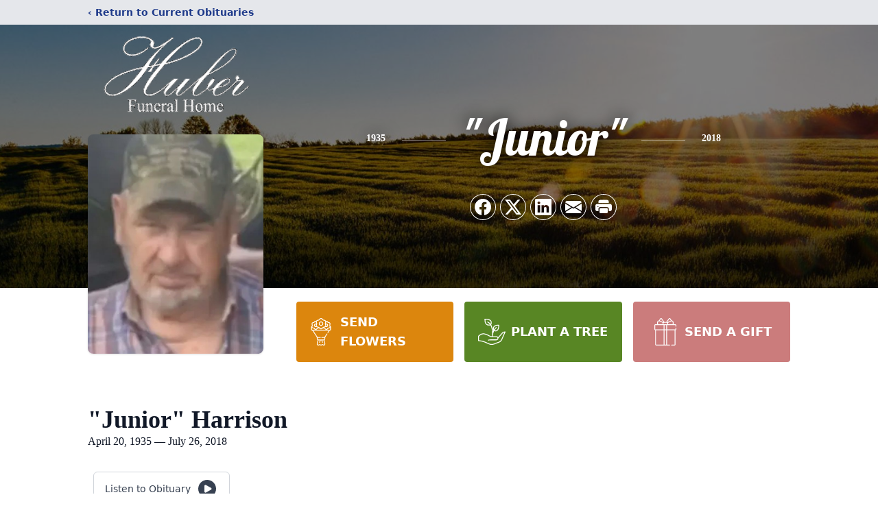

--- FILE ---
content_type: text/html; charset=utf-8
request_url: https://www.google.com/recaptcha/enterprise/anchor?ar=1&k=6LeROYAqAAAAAFAj7-POvFSl7j8SPHa8qmFDm2kN&co=aHR0cHM6Ly93d3cuaHViZXJmdW5lcmFsaG9tZS5uZXQ6NDQz&hl=en&type=image&v=PoyoqOPhxBO7pBk68S4YbpHZ&theme=light&size=invisible&badge=bottomright&anchor-ms=20000&execute-ms=30000&cb=81uqcf3zmdjl
body_size: 48784
content:
<!DOCTYPE HTML><html dir="ltr" lang="en"><head><meta http-equiv="Content-Type" content="text/html; charset=UTF-8">
<meta http-equiv="X-UA-Compatible" content="IE=edge">
<title>reCAPTCHA</title>
<style type="text/css">
/* cyrillic-ext */
@font-face {
  font-family: 'Roboto';
  font-style: normal;
  font-weight: 400;
  font-stretch: 100%;
  src: url(//fonts.gstatic.com/s/roboto/v48/KFO7CnqEu92Fr1ME7kSn66aGLdTylUAMa3GUBHMdazTgWw.woff2) format('woff2');
  unicode-range: U+0460-052F, U+1C80-1C8A, U+20B4, U+2DE0-2DFF, U+A640-A69F, U+FE2E-FE2F;
}
/* cyrillic */
@font-face {
  font-family: 'Roboto';
  font-style: normal;
  font-weight: 400;
  font-stretch: 100%;
  src: url(//fonts.gstatic.com/s/roboto/v48/KFO7CnqEu92Fr1ME7kSn66aGLdTylUAMa3iUBHMdazTgWw.woff2) format('woff2');
  unicode-range: U+0301, U+0400-045F, U+0490-0491, U+04B0-04B1, U+2116;
}
/* greek-ext */
@font-face {
  font-family: 'Roboto';
  font-style: normal;
  font-weight: 400;
  font-stretch: 100%;
  src: url(//fonts.gstatic.com/s/roboto/v48/KFO7CnqEu92Fr1ME7kSn66aGLdTylUAMa3CUBHMdazTgWw.woff2) format('woff2');
  unicode-range: U+1F00-1FFF;
}
/* greek */
@font-face {
  font-family: 'Roboto';
  font-style: normal;
  font-weight: 400;
  font-stretch: 100%;
  src: url(//fonts.gstatic.com/s/roboto/v48/KFO7CnqEu92Fr1ME7kSn66aGLdTylUAMa3-UBHMdazTgWw.woff2) format('woff2');
  unicode-range: U+0370-0377, U+037A-037F, U+0384-038A, U+038C, U+038E-03A1, U+03A3-03FF;
}
/* math */
@font-face {
  font-family: 'Roboto';
  font-style: normal;
  font-weight: 400;
  font-stretch: 100%;
  src: url(//fonts.gstatic.com/s/roboto/v48/KFO7CnqEu92Fr1ME7kSn66aGLdTylUAMawCUBHMdazTgWw.woff2) format('woff2');
  unicode-range: U+0302-0303, U+0305, U+0307-0308, U+0310, U+0312, U+0315, U+031A, U+0326-0327, U+032C, U+032F-0330, U+0332-0333, U+0338, U+033A, U+0346, U+034D, U+0391-03A1, U+03A3-03A9, U+03B1-03C9, U+03D1, U+03D5-03D6, U+03F0-03F1, U+03F4-03F5, U+2016-2017, U+2034-2038, U+203C, U+2040, U+2043, U+2047, U+2050, U+2057, U+205F, U+2070-2071, U+2074-208E, U+2090-209C, U+20D0-20DC, U+20E1, U+20E5-20EF, U+2100-2112, U+2114-2115, U+2117-2121, U+2123-214F, U+2190, U+2192, U+2194-21AE, U+21B0-21E5, U+21F1-21F2, U+21F4-2211, U+2213-2214, U+2216-22FF, U+2308-230B, U+2310, U+2319, U+231C-2321, U+2336-237A, U+237C, U+2395, U+239B-23B7, U+23D0, U+23DC-23E1, U+2474-2475, U+25AF, U+25B3, U+25B7, U+25BD, U+25C1, U+25CA, U+25CC, U+25FB, U+266D-266F, U+27C0-27FF, U+2900-2AFF, U+2B0E-2B11, U+2B30-2B4C, U+2BFE, U+3030, U+FF5B, U+FF5D, U+1D400-1D7FF, U+1EE00-1EEFF;
}
/* symbols */
@font-face {
  font-family: 'Roboto';
  font-style: normal;
  font-weight: 400;
  font-stretch: 100%;
  src: url(//fonts.gstatic.com/s/roboto/v48/KFO7CnqEu92Fr1ME7kSn66aGLdTylUAMaxKUBHMdazTgWw.woff2) format('woff2');
  unicode-range: U+0001-000C, U+000E-001F, U+007F-009F, U+20DD-20E0, U+20E2-20E4, U+2150-218F, U+2190, U+2192, U+2194-2199, U+21AF, U+21E6-21F0, U+21F3, U+2218-2219, U+2299, U+22C4-22C6, U+2300-243F, U+2440-244A, U+2460-24FF, U+25A0-27BF, U+2800-28FF, U+2921-2922, U+2981, U+29BF, U+29EB, U+2B00-2BFF, U+4DC0-4DFF, U+FFF9-FFFB, U+10140-1018E, U+10190-1019C, U+101A0, U+101D0-101FD, U+102E0-102FB, U+10E60-10E7E, U+1D2C0-1D2D3, U+1D2E0-1D37F, U+1F000-1F0FF, U+1F100-1F1AD, U+1F1E6-1F1FF, U+1F30D-1F30F, U+1F315, U+1F31C, U+1F31E, U+1F320-1F32C, U+1F336, U+1F378, U+1F37D, U+1F382, U+1F393-1F39F, U+1F3A7-1F3A8, U+1F3AC-1F3AF, U+1F3C2, U+1F3C4-1F3C6, U+1F3CA-1F3CE, U+1F3D4-1F3E0, U+1F3ED, U+1F3F1-1F3F3, U+1F3F5-1F3F7, U+1F408, U+1F415, U+1F41F, U+1F426, U+1F43F, U+1F441-1F442, U+1F444, U+1F446-1F449, U+1F44C-1F44E, U+1F453, U+1F46A, U+1F47D, U+1F4A3, U+1F4B0, U+1F4B3, U+1F4B9, U+1F4BB, U+1F4BF, U+1F4C8-1F4CB, U+1F4D6, U+1F4DA, U+1F4DF, U+1F4E3-1F4E6, U+1F4EA-1F4ED, U+1F4F7, U+1F4F9-1F4FB, U+1F4FD-1F4FE, U+1F503, U+1F507-1F50B, U+1F50D, U+1F512-1F513, U+1F53E-1F54A, U+1F54F-1F5FA, U+1F610, U+1F650-1F67F, U+1F687, U+1F68D, U+1F691, U+1F694, U+1F698, U+1F6AD, U+1F6B2, U+1F6B9-1F6BA, U+1F6BC, U+1F6C6-1F6CF, U+1F6D3-1F6D7, U+1F6E0-1F6EA, U+1F6F0-1F6F3, U+1F6F7-1F6FC, U+1F700-1F7FF, U+1F800-1F80B, U+1F810-1F847, U+1F850-1F859, U+1F860-1F887, U+1F890-1F8AD, U+1F8B0-1F8BB, U+1F8C0-1F8C1, U+1F900-1F90B, U+1F93B, U+1F946, U+1F984, U+1F996, U+1F9E9, U+1FA00-1FA6F, U+1FA70-1FA7C, U+1FA80-1FA89, U+1FA8F-1FAC6, U+1FACE-1FADC, U+1FADF-1FAE9, U+1FAF0-1FAF8, U+1FB00-1FBFF;
}
/* vietnamese */
@font-face {
  font-family: 'Roboto';
  font-style: normal;
  font-weight: 400;
  font-stretch: 100%;
  src: url(//fonts.gstatic.com/s/roboto/v48/KFO7CnqEu92Fr1ME7kSn66aGLdTylUAMa3OUBHMdazTgWw.woff2) format('woff2');
  unicode-range: U+0102-0103, U+0110-0111, U+0128-0129, U+0168-0169, U+01A0-01A1, U+01AF-01B0, U+0300-0301, U+0303-0304, U+0308-0309, U+0323, U+0329, U+1EA0-1EF9, U+20AB;
}
/* latin-ext */
@font-face {
  font-family: 'Roboto';
  font-style: normal;
  font-weight: 400;
  font-stretch: 100%;
  src: url(//fonts.gstatic.com/s/roboto/v48/KFO7CnqEu92Fr1ME7kSn66aGLdTylUAMa3KUBHMdazTgWw.woff2) format('woff2');
  unicode-range: U+0100-02BA, U+02BD-02C5, U+02C7-02CC, U+02CE-02D7, U+02DD-02FF, U+0304, U+0308, U+0329, U+1D00-1DBF, U+1E00-1E9F, U+1EF2-1EFF, U+2020, U+20A0-20AB, U+20AD-20C0, U+2113, U+2C60-2C7F, U+A720-A7FF;
}
/* latin */
@font-face {
  font-family: 'Roboto';
  font-style: normal;
  font-weight: 400;
  font-stretch: 100%;
  src: url(//fonts.gstatic.com/s/roboto/v48/KFO7CnqEu92Fr1ME7kSn66aGLdTylUAMa3yUBHMdazQ.woff2) format('woff2');
  unicode-range: U+0000-00FF, U+0131, U+0152-0153, U+02BB-02BC, U+02C6, U+02DA, U+02DC, U+0304, U+0308, U+0329, U+2000-206F, U+20AC, U+2122, U+2191, U+2193, U+2212, U+2215, U+FEFF, U+FFFD;
}
/* cyrillic-ext */
@font-face {
  font-family: 'Roboto';
  font-style: normal;
  font-weight: 500;
  font-stretch: 100%;
  src: url(//fonts.gstatic.com/s/roboto/v48/KFO7CnqEu92Fr1ME7kSn66aGLdTylUAMa3GUBHMdazTgWw.woff2) format('woff2');
  unicode-range: U+0460-052F, U+1C80-1C8A, U+20B4, U+2DE0-2DFF, U+A640-A69F, U+FE2E-FE2F;
}
/* cyrillic */
@font-face {
  font-family: 'Roboto';
  font-style: normal;
  font-weight: 500;
  font-stretch: 100%;
  src: url(//fonts.gstatic.com/s/roboto/v48/KFO7CnqEu92Fr1ME7kSn66aGLdTylUAMa3iUBHMdazTgWw.woff2) format('woff2');
  unicode-range: U+0301, U+0400-045F, U+0490-0491, U+04B0-04B1, U+2116;
}
/* greek-ext */
@font-face {
  font-family: 'Roboto';
  font-style: normal;
  font-weight: 500;
  font-stretch: 100%;
  src: url(//fonts.gstatic.com/s/roboto/v48/KFO7CnqEu92Fr1ME7kSn66aGLdTylUAMa3CUBHMdazTgWw.woff2) format('woff2');
  unicode-range: U+1F00-1FFF;
}
/* greek */
@font-face {
  font-family: 'Roboto';
  font-style: normal;
  font-weight: 500;
  font-stretch: 100%;
  src: url(//fonts.gstatic.com/s/roboto/v48/KFO7CnqEu92Fr1ME7kSn66aGLdTylUAMa3-UBHMdazTgWw.woff2) format('woff2');
  unicode-range: U+0370-0377, U+037A-037F, U+0384-038A, U+038C, U+038E-03A1, U+03A3-03FF;
}
/* math */
@font-face {
  font-family: 'Roboto';
  font-style: normal;
  font-weight: 500;
  font-stretch: 100%;
  src: url(//fonts.gstatic.com/s/roboto/v48/KFO7CnqEu92Fr1ME7kSn66aGLdTylUAMawCUBHMdazTgWw.woff2) format('woff2');
  unicode-range: U+0302-0303, U+0305, U+0307-0308, U+0310, U+0312, U+0315, U+031A, U+0326-0327, U+032C, U+032F-0330, U+0332-0333, U+0338, U+033A, U+0346, U+034D, U+0391-03A1, U+03A3-03A9, U+03B1-03C9, U+03D1, U+03D5-03D6, U+03F0-03F1, U+03F4-03F5, U+2016-2017, U+2034-2038, U+203C, U+2040, U+2043, U+2047, U+2050, U+2057, U+205F, U+2070-2071, U+2074-208E, U+2090-209C, U+20D0-20DC, U+20E1, U+20E5-20EF, U+2100-2112, U+2114-2115, U+2117-2121, U+2123-214F, U+2190, U+2192, U+2194-21AE, U+21B0-21E5, U+21F1-21F2, U+21F4-2211, U+2213-2214, U+2216-22FF, U+2308-230B, U+2310, U+2319, U+231C-2321, U+2336-237A, U+237C, U+2395, U+239B-23B7, U+23D0, U+23DC-23E1, U+2474-2475, U+25AF, U+25B3, U+25B7, U+25BD, U+25C1, U+25CA, U+25CC, U+25FB, U+266D-266F, U+27C0-27FF, U+2900-2AFF, U+2B0E-2B11, U+2B30-2B4C, U+2BFE, U+3030, U+FF5B, U+FF5D, U+1D400-1D7FF, U+1EE00-1EEFF;
}
/* symbols */
@font-face {
  font-family: 'Roboto';
  font-style: normal;
  font-weight: 500;
  font-stretch: 100%;
  src: url(//fonts.gstatic.com/s/roboto/v48/KFO7CnqEu92Fr1ME7kSn66aGLdTylUAMaxKUBHMdazTgWw.woff2) format('woff2');
  unicode-range: U+0001-000C, U+000E-001F, U+007F-009F, U+20DD-20E0, U+20E2-20E4, U+2150-218F, U+2190, U+2192, U+2194-2199, U+21AF, U+21E6-21F0, U+21F3, U+2218-2219, U+2299, U+22C4-22C6, U+2300-243F, U+2440-244A, U+2460-24FF, U+25A0-27BF, U+2800-28FF, U+2921-2922, U+2981, U+29BF, U+29EB, U+2B00-2BFF, U+4DC0-4DFF, U+FFF9-FFFB, U+10140-1018E, U+10190-1019C, U+101A0, U+101D0-101FD, U+102E0-102FB, U+10E60-10E7E, U+1D2C0-1D2D3, U+1D2E0-1D37F, U+1F000-1F0FF, U+1F100-1F1AD, U+1F1E6-1F1FF, U+1F30D-1F30F, U+1F315, U+1F31C, U+1F31E, U+1F320-1F32C, U+1F336, U+1F378, U+1F37D, U+1F382, U+1F393-1F39F, U+1F3A7-1F3A8, U+1F3AC-1F3AF, U+1F3C2, U+1F3C4-1F3C6, U+1F3CA-1F3CE, U+1F3D4-1F3E0, U+1F3ED, U+1F3F1-1F3F3, U+1F3F5-1F3F7, U+1F408, U+1F415, U+1F41F, U+1F426, U+1F43F, U+1F441-1F442, U+1F444, U+1F446-1F449, U+1F44C-1F44E, U+1F453, U+1F46A, U+1F47D, U+1F4A3, U+1F4B0, U+1F4B3, U+1F4B9, U+1F4BB, U+1F4BF, U+1F4C8-1F4CB, U+1F4D6, U+1F4DA, U+1F4DF, U+1F4E3-1F4E6, U+1F4EA-1F4ED, U+1F4F7, U+1F4F9-1F4FB, U+1F4FD-1F4FE, U+1F503, U+1F507-1F50B, U+1F50D, U+1F512-1F513, U+1F53E-1F54A, U+1F54F-1F5FA, U+1F610, U+1F650-1F67F, U+1F687, U+1F68D, U+1F691, U+1F694, U+1F698, U+1F6AD, U+1F6B2, U+1F6B9-1F6BA, U+1F6BC, U+1F6C6-1F6CF, U+1F6D3-1F6D7, U+1F6E0-1F6EA, U+1F6F0-1F6F3, U+1F6F7-1F6FC, U+1F700-1F7FF, U+1F800-1F80B, U+1F810-1F847, U+1F850-1F859, U+1F860-1F887, U+1F890-1F8AD, U+1F8B0-1F8BB, U+1F8C0-1F8C1, U+1F900-1F90B, U+1F93B, U+1F946, U+1F984, U+1F996, U+1F9E9, U+1FA00-1FA6F, U+1FA70-1FA7C, U+1FA80-1FA89, U+1FA8F-1FAC6, U+1FACE-1FADC, U+1FADF-1FAE9, U+1FAF0-1FAF8, U+1FB00-1FBFF;
}
/* vietnamese */
@font-face {
  font-family: 'Roboto';
  font-style: normal;
  font-weight: 500;
  font-stretch: 100%;
  src: url(//fonts.gstatic.com/s/roboto/v48/KFO7CnqEu92Fr1ME7kSn66aGLdTylUAMa3OUBHMdazTgWw.woff2) format('woff2');
  unicode-range: U+0102-0103, U+0110-0111, U+0128-0129, U+0168-0169, U+01A0-01A1, U+01AF-01B0, U+0300-0301, U+0303-0304, U+0308-0309, U+0323, U+0329, U+1EA0-1EF9, U+20AB;
}
/* latin-ext */
@font-face {
  font-family: 'Roboto';
  font-style: normal;
  font-weight: 500;
  font-stretch: 100%;
  src: url(//fonts.gstatic.com/s/roboto/v48/KFO7CnqEu92Fr1ME7kSn66aGLdTylUAMa3KUBHMdazTgWw.woff2) format('woff2');
  unicode-range: U+0100-02BA, U+02BD-02C5, U+02C7-02CC, U+02CE-02D7, U+02DD-02FF, U+0304, U+0308, U+0329, U+1D00-1DBF, U+1E00-1E9F, U+1EF2-1EFF, U+2020, U+20A0-20AB, U+20AD-20C0, U+2113, U+2C60-2C7F, U+A720-A7FF;
}
/* latin */
@font-face {
  font-family: 'Roboto';
  font-style: normal;
  font-weight: 500;
  font-stretch: 100%;
  src: url(//fonts.gstatic.com/s/roboto/v48/KFO7CnqEu92Fr1ME7kSn66aGLdTylUAMa3yUBHMdazQ.woff2) format('woff2');
  unicode-range: U+0000-00FF, U+0131, U+0152-0153, U+02BB-02BC, U+02C6, U+02DA, U+02DC, U+0304, U+0308, U+0329, U+2000-206F, U+20AC, U+2122, U+2191, U+2193, U+2212, U+2215, U+FEFF, U+FFFD;
}
/* cyrillic-ext */
@font-face {
  font-family: 'Roboto';
  font-style: normal;
  font-weight: 900;
  font-stretch: 100%;
  src: url(//fonts.gstatic.com/s/roboto/v48/KFO7CnqEu92Fr1ME7kSn66aGLdTylUAMa3GUBHMdazTgWw.woff2) format('woff2');
  unicode-range: U+0460-052F, U+1C80-1C8A, U+20B4, U+2DE0-2DFF, U+A640-A69F, U+FE2E-FE2F;
}
/* cyrillic */
@font-face {
  font-family: 'Roboto';
  font-style: normal;
  font-weight: 900;
  font-stretch: 100%;
  src: url(//fonts.gstatic.com/s/roboto/v48/KFO7CnqEu92Fr1ME7kSn66aGLdTylUAMa3iUBHMdazTgWw.woff2) format('woff2');
  unicode-range: U+0301, U+0400-045F, U+0490-0491, U+04B0-04B1, U+2116;
}
/* greek-ext */
@font-face {
  font-family: 'Roboto';
  font-style: normal;
  font-weight: 900;
  font-stretch: 100%;
  src: url(//fonts.gstatic.com/s/roboto/v48/KFO7CnqEu92Fr1ME7kSn66aGLdTylUAMa3CUBHMdazTgWw.woff2) format('woff2');
  unicode-range: U+1F00-1FFF;
}
/* greek */
@font-face {
  font-family: 'Roboto';
  font-style: normal;
  font-weight: 900;
  font-stretch: 100%;
  src: url(//fonts.gstatic.com/s/roboto/v48/KFO7CnqEu92Fr1ME7kSn66aGLdTylUAMa3-UBHMdazTgWw.woff2) format('woff2');
  unicode-range: U+0370-0377, U+037A-037F, U+0384-038A, U+038C, U+038E-03A1, U+03A3-03FF;
}
/* math */
@font-face {
  font-family: 'Roboto';
  font-style: normal;
  font-weight: 900;
  font-stretch: 100%;
  src: url(//fonts.gstatic.com/s/roboto/v48/KFO7CnqEu92Fr1ME7kSn66aGLdTylUAMawCUBHMdazTgWw.woff2) format('woff2');
  unicode-range: U+0302-0303, U+0305, U+0307-0308, U+0310, U+0312, U+0315, U+031A, U+0326-0327, U+032C, U+032F-0330, U+0332-0333, U+0338, U+033A, U+0346, U+034D, U+0391-03A1, U+03A3-03A9, U+03B1-03C9, U+03D1, U+03D5-03D6, U+03F0-03F1, U+03F4-03F5, U+2016-2017, U+2034-2038, U+203C, U+2040, U+2043, U+2047, U+2050, U+2057, U+205F, U+2070-2071, U+2074-208E, U+2090-209C, U+20D0-20DC, U+20E1, U+20E5-20EF, U+2100-2112, U+2114-2115, U+2117-2121, U+2123-214F, U+2190, U+2192, U+2194-21AE, U+21B0-21E5, U+21F1-21F2, U+21F4-2211, U+2213-2214, U+2216-22FF, U+2308-230B, U+2310, U+2319, U+231C-2321, U+2336-237A, U+237C, U+2395, U+239B-23B7, U+23D0, U+23DC-23E1, U+2474-2475, U+25AF, U+25B3, U+25B7, U+25BD, U+25C1, U+25CA, U+25CC, U+25FB, U+266D-266F, U+27C0-27FF, U+2900-2AFF, U+2B0E-2B11, U+2B30-2B4C, U+2BFE, U+3030, U+FF5B, U+FF5D, U+1D400-1D7FF, U+1EE00-1EEFF;
}
/* symbols */
@font-face {
  font-family: 'Roboto';
  font-style: normal;
  font-weight: 900;
  font-stretch: 100%;
  src: url(//fonts.gstatic.com/s/roboto/v48/KFO7CnqEu92Fr1ME7kSn66aGLdTylUAMaxKUBHMdazTgWw.woff2) format('woff2');
  unicode-range: U+0001-000C, U+000E-001F, U+007F-009F, U+20DD-20E0, U+20E2-20E4, U+2150-218F, U+2190, U+2192, U+2194-2199, U+21AF, U+21E6-21F0, U+21F3, U+2218-2219, U+2299, U+22C4-22C6, U+2300-243F, U+2440-244A, U+2460-24FF, U+25A0-27BF, U+2800-28FF, U+2921-2922, U+2981, U+29BF, U+29EB, U+2B00-2BFF, U+4DC0-4DFF, U+FFF9-FFFB, U+10140-1018E, U+10190-1019C, U+101A0, U+101D0-101FD, U+102E0-102FB, U+10E60-10E7E, U+1D2C0-1D2D3, U+1D2E0-1D37F, U+1F000-1F0FF, U+1F100-1F1AD, U+1F1E6-1F1FF, U+1F30D-1F30F, U+1F315, U+1F31C, U+1F31E, U+1F320-1F32C, U+1F336, U+1F378, U+1F37D, U+1F382, U+1F393-1F39F, U+1F3A7-1F3A8, U+1F3AC-1F3AF, U+1F3C2, U+1F3C4-1F3C6, U+1F3CA-1F3CE, U+1F3D4-1F3E0, U+1F3ED, U+1F3F1-1F3F3, U+1F3F5-1F3F7, U+1F408, U+1F415, U+1F41F, U+1F426, U+1F43F, U+1F441-1F442, U+1F444, U+1F446-1F449, U+1F44C-1F44E, U+1F453, U+1F46A, U+1F47D, U+1F4A3, U+1F4B0, U+1F4B3, U+1F4B9, U+1F4BB, U+1F4BF, U+1F4C8-1F4CB, U+1F4D6, U+1F4DA, U+1F4DF, U+1F4E3-1F4E6, U+1F4EA-1F4ED, U+1F4F7, U+1F4F9-1F4FB, U+1F4FD-1F4FE, U+1F503, U+1F507-1F50B, U+1F50D, U+1F512-1F513, U+1F53E-1F54A, U+1F54F-1F5FA, U+1F610, U+1F650-1F67F, U+1F687, U+1F68D, U+1F691, U+1F694, U+1F698, U+1F6AD, U+1F6B2, U+1F6B9-1F6BA, U+1F6BC, U+1F6C6-1F6CF, U+1F6D3-1F6D7, U+1F6E0-1F6EA, U+1F6F0-1F6F3, U+1F6F7-1F6FC, U+1F700-1F7FF, U+1F800-1F80B, U+1F810-1F847, U+1F850-1F859, U+1F860-1F887, U+1F890-1F8AD, U+1F8B0-1F8BB, U+1F8C0-1F8C1, U+1F900-1F90B, U+1F93B, U+1F946, U+1F984, U+1F996, U+1F9E9, U+1FA00-1FA6F, U+1FA70-1FA7C, U+1FA80-1FA89, U+1FA8F-1FAC6, U+1FACE-1FADC, U+1FADF-1FAE9, U+1FAF0-1FAF8, U+1FB00-1FBFF;
}
/* vietnamese */
@font-face {
  font-family: 'Roboto';
  font-style: normal;
  font-weight: 900;
  font-stretch: 100%;
  src: url(//fonts.gstatic.com/s/roboto/v48/KFO7CnqEu92Fr1ME7kSn66aGLdTylUAMa3OUBHMdazTgWw.woff2) format('woff2');
  unicode-range: U+0102-0103, U+0110-0111, U+0128-0129, U+0168-0169, U+01A0-01A1, U+01AF-01B0, U+0300-0301, U+0303-0304, U+0308-0309, U+0323, U+0329, U+1EA0-1EF9, U+20AB;
}
/* latin-ext */
@font-face {
  font-family: 'Roboto';
  font-style: normal;
  font-weight: 900;
  font-stretch: 100%;
  src: url(//fonts.gstatic.com/s/roboto/v48/KFO7CnqEu92Fr1ME7kSn66aGLdTylUAMa3KUBHMdazTgWw.woff2) format('woff2');
  unicode-range: U+0100-02BA, U+02BD-02C5, U+02C7-02CC, U+02CE-02D7, U+02DD-02FF, U+0304, U+0308, U+0329, U+1D00-1DBF, U+1E00-1E9F, U+1EF2-1EFF, U+2020, U+20A0-20AB, U+20AD-20C0, U+2113, U+2C60-2C7F, U+A720-A7FF;
}
/* latin */
@font-face {
  font-family: 'Roboto';
  font-style: normal;
  font-weight: 900;
  font-stretch: 100%;
  src: url(//fonts.gstatic.com/s/roboto/v48/KFO7CnqEu92Fr1ME7kSn66aGLdTylUAMa3yUBHMdazQ.woff2) format('woff2');
  unicode-range: U+0000-00FF, U+0131, U+0152-0153, U+02BB-02BC, U+02C6, U+02DA, U+02DC, U+0304, U+0308, U+0329, U+2000-206F, U+20AC, U+2122, U+2191, U+2193, U+2212, U+2215, U+FEFF, U+FFFD;
}

</style>
<link rel="stylesheet" type="text/css" href="https://www.gstatic.com/recaptcha/releases/PoyoqOPhxBO7pBk68S4YbpHZ/styles__ltr.css">
<script nonce="aCMcMvlq6w0aFTjiQw6zFQ" type="text/javascript">window['__recaptcha_api'] = 'https://www.google.com/recaptcha/enterprise/';</script>
<script type="text/javascript" src="https://www.gstatic.com/recaptcha/releases/PoyoqOPhxBO7pBk68S4YbpHZ/recaptcha__en.js" nonce="aCMcMvlq6w0aFTjiQw6zFQ">
      
    </script></head>
<body><div id="rc-anchor-alert" class="rc-anchor-alert"></div>
<input type="hidden" id="recaptcha-token" value="[base64]">
<script type="text/javascript" nonce="aCMcMvlq6w0aFTjiQw6zFQ">
      recaptcha.anchor.Main.init("[\x22ainput\x22,[\x22bgdata\x22,\x22\x22,\[base64]/[base64]/[base64]/[base64]/cjw8ejpyPj4+eil9Y2F0Y2gobCl7dGhyb3cgbDt9fSxIPWZ1bmN0aW9uKHcsdCx6KXtpZih3PT0xOTR8fHc9PTIwOCl0LnZbd10/dC52W3ddLmNvbmNhdCh6KTp0LnZbd109b2Yoeix0KTtlbHNle2lmKHQuYkImJnchPTMxNylyZXR1cm47dz09NjZ8fHc9PTEyMnx8dz09NDcwfHx3PT00NHx8dz09NDE2fHx3PT0zOTd8fHc9PTQyMXx8dz09Njh8fHc9PTcwfHx3PT0xODQ/[base64]/[base64]/[base64]/bmV3IGRbVl0oSlswXSk6cD09Mj9uZXcgZFtWXShKWzBdLEpbMV0pOnA9PTM/bmV3IGRbVl0oSlswXSxKWzFdLEpbMl0pOnA9PTQ/[base64]/[base64]/[base64]/[base64]\x22,\[base64]\\u003d\\u003d\x22,\x22MnDCnMKbw4Fqwq5pw5HCvsKGKkltJsOYI8KTDXvDrhfDicK0wpIuwpFrwr/CgVQqSXXCscKkwpfDqMKgw6vClg4sFEoqw5Unw53CvV1/NX3CsXfDscOmw5rDnhbCpMO2B1nCgsK9SzPDo8Onw4cgUsOPw77CpV3DocOxEMK0ZMOZwpPDtVfCncKyUMONw7zDsBlPw4BwcsOEwpvDlX4/wpIDwrbCnkrDpggUw47Cr1PDgQ4EOsKwNC3CjWt3H8KHD3sYLMKeGMK7chfCgT7Ds8ODSU9Yw6lUwpoZB8Kyw6TCkMKdRljCjsOLw6Q+w6E1wo5BWwrCpcObwqAHwrfDpR/CuTPCmcOhI8KoaBl8URVTw7TDsx0xw53DvMK6woTDtzRBKVfCs8OFBcKWwrZ+YXoJb8KqKsODIjd/XEjDvcOnZWN+wpJIwoAOBcKDw63DpMO/GcOJw64SRsO0wpjCvWrDuip/NWhsN8O8w4gvw4J5X0MOw7PDnEnCjsO2HMO7RzPCo8KSw48Ow7grZsOADGLDlVLCisOSwpFcfsKnZXcow4/CsMO6w5Fpw67Dp8KbR8OzHC5RwpRjAllDwp57wqrCjgvDqT3Cg8KSwoHDvMKEeAzDksKCXEVKw7jCqjA3wrwxTT1ew4bDp8Ozw7TDncKHRsKAwr7Ci8O5QMOracOEAcOfwoQyVcOrDcK7EcO+JkvCrXjCq3jCoMOYNyPCuMKxXnvDq8O1NsKnV8KUJ8OqwoLDjD/[base64]/[base64]/DsFzDsMOHwoHCrcO9GcKkNsK+VcKfwpnDm8O4QMKiw5/[base64]/[base64]/DtsO8EsKMK3LCtsKMfQ8dFMO8f2TCicOPY8KNwozChiFcwr7Cll0pB8K4OsO/b28qwpTDuwtbw7soFQoUHlUNCsKmWlw2w5wXw6/CsyMwZyzCmTjCj8O/U0cTw5JTwpt5PcODE0tww7HDhMKaw4YUw7fDkHXDgsOufg8Ff2kgwo8HAcKbw4bChFggwqXClW8BPDrCg8Kiw7rCrcKswp8ywozCnS9JwqrDv8ObNMO5w50VwprDiHDDgsOMAnh3HMK9w4YNamJCw5YoahFCNsO+WsK3w73DlcK2EhI/ZhUoJMKPw7ARwoVMDxjCnyYrw4HDmk4Ew4gIw4bCoG4if0PCosOWw6pUEcOdwrzDq1rDocOVwpfDjsORaMO2w4vCrGoPwpBvdMKIw47DhMOnHXkvw6nDlFXCiMObIz/[base64]/Dq8KDE8Oqw7DCiGxcwrzCp3cWw7F+w74qw7EOC8O/E8OSw61JXsOiwptDUTV5w78KEmMWwqo1PMK9wq/[base64]/Dp8Ozwp3DmlYuw4bCqkIMfEhhw5lpR8KxwoLCr3DDgV3DksO+w4oPwoBsecOaw6DCtSQCw6JcB1QZwpAZBg8+F3d1wpc2XcK6FsKLKWoKGsKPUS/DtlvCvTTDisKdwoDCg8KKwpRowroaT8O5DMOpERJ6woNwwoYQcgDCt8K4J3JLw4/DmEXCnnXClEPChkvDisOXwoUzwqltw4cyXB3CmjvDnDvDnMOjTAkhVMOfWV8cQh/DvnsVNi7CimZsA8OxwpgiDztTbjvDssKVMGNQwoPCsiTDtMK1w7gTL2XDpcOLPjfDlT8aSMK0cGJkw6fDnHnDhMOsw4xQwr02LcOhLnnCm8K0w4FHX1/[base64]/L8OYZlnDsGQIwpNIfsK4ODZ0N8OwwpBTembCi1DDkmPCkQfCsmpgw7lXw7HCnz/[base64]/[base64]/wq7CmMODwr/DpsO/w5jDjUfCucOPPcO6WzTCvsOPJ8Khw6IkARxkN8KuAMKidhZeKkjDgsKawq/CnsO1wp0lw44DICzDpXjDgFbDjcOywojDvm4Zw6FOeDoqw53DqzrDrz1CKXDDiTd9w7nDsw/[base64]/DnwvDrcKjwrbChH/CphweOXUewqfDqXnCpUVFYcOTwoUvEj3Duw5RScKbw5/DpEtkwprCsMOUaBvCpW/DrMKQQsO+fnvDr8OHADotRnYbT25Cw5DCsQzCgClbw5/ChBfCrGxXKMKawoHDuknDg3oUwqvDpsOdPFHCiMO7eMOYLHY/RRnDiyJiwqkuwpbDlRnDsQIlwp3DscK2RcKiHsKsw5HDrsKGw6V+KMOmAMKFIHrCjjzDpkBpEQ/CrsK4wosuUCt3w4nDrywuQwTDhwkxD8OoektQwoXCgjTCuF54w492wqpjLDLDi8K4GVYMEiBdw7rDl0xawrnDrcKTfQnCoMKow7HDv0HDpH7CksKWwpDCgMKWw4s0N8OhwonCj0/DoATCtCPDsjklwrNDw5TDoC/DnCQmC8KqccKSwoIVw7VHElvCvTxKw5xZO8KsGjVqw58awqpTwrdBw7jCnMO1w4fDmcOUwoojwpdRw6zDjsKleD7Cr8ORGcOFwqlTZ8KpeCFrw5J0w5rCpcKMCxE7woVww53Cv0FRw41FHyN9McKIBznCocOjwr/DoV/Cpxs2eGMHe8K6acOgw7/DhyVALn/ChsO+NcOFRFpxMRUuwqzCm3RQCFJfwp3DmsOawoREw7jCpXQHXjEPw7HDmzQYwr/DvsOrw5MAw7YxIGHCrsOtdMOLw6MDKMK1wpl3YTLDh8OUUcOnA8OPfxXCu0vCrxjCq0vClsKlQMKePcONEnHCoSXDrFXCl8OQwrXCscKcw6NBDcOjw6gYPQLDoArCm2/Cj3DDiQUpf3XDk8OKw6nDjcKewoTDnU0uU37CqHh5XMOlw7XDt8Oyw5jCoh/DoREPT0E5J29+YXbDhULCscKpwpnClMKITMONwrrDicObZn/Dum7DkFbDtcO0PsONwqjDr8K6wqrDgMOnHzdrwoRRwpfDvQd3w73CkcOIw4oew4dgwprCgsKtViHDvXzDscOXwqcKw4QOQcKjw7zClEPDncOrw77DucOUJRTCt8O2w4TDjyXCgsKaVWbCrCgdw4HChsKJwpVpHMOdwrPCr35jw6Akw6LCmMOHWsKeKC/[base64]/[base64]/DrQzCpnA/w5DCrSXCr8KXw7rDnB/CrcOKwp/[base64]/H2AJPMKcw5hZwog/SHPCrFnCvsKUwozDhcOJLcKEw4PCg8OaA1crVS8zXMK5S8OLw5nDhEHCgR4QwpvDlcKYw5rDnCTDkHfDuzfCpFfCiWA2w54HwoQMw5cPw4LDui80w6JSw4rCr8OtP8KPw5svLcKrw4jDv17CnVhzYn58cMOOSk3Co8KbwpEmcz/DlMKuJcO/fyMpwo4ASSo+ZgYpwrsmeWQ5woMew7lxasO6w7hpUcOVwr/[base64]/[base64]/[base64]/DjW8Tw5YzwrvCi8KJPAtrGsKaYcOwbAjDpi/Du8OPJWRCRFEtwpLDtGnDpkPCh0nDlMO8Z8KjJcOCwrrCpcOtVg9jwpDCncO/Tj8ow4vDv8OtwrHDk8OKa8KnY1lUwqEpwowmwpfDu8OpwpspKVnCucK0w41TShRmwrMILsKlZjbCowdhDGN6w541WMOresOMw6NTw54COMOOQHNww6lyw5bDsMKBWWVPw4/CvsKwwrjDn8O4NX/Dmlszw5rDvkYfQcOfTkxJSmvCnT/CrC06w6cOMwV1wpJtF8OXTgs5w6vCuSTCpcKCw4dxw5fCs8OkwrDDrBkXOMOjw4HCrsO5PMK0UBnDkA/[base64]/[base64]/DqwEswrzDjnoXwqjCn8OvBMKTwonDocK5ATI4worChk0MAMOfwpU/TcOEw4ouQH9uLMOQUsKqejDDmxwzwqlVw4fDpcK9w70dUcO6w4fDkMKawpLDoS3DpldOw4jCjMKKwoXCm8OASsK7w54VKE4SaMOyw4vDoX8bYkvCv8K+HitcwoDDj01zwrJPFMK3E8KKP8OaES0NPsONw4PCkm8/w5c8PsKrwrw4eRTCscKlwqPCr8OYScO9WGrDhSZJwrUfw7ZtIk3Co8KPGMKbw74geMK1XWfCs8KhwrvCrC95w4B/QMOKw6htc8OtNWZXwrg9w4fCgsOfwr5rwo4pw5ISe3fCj8KPwprChcOHw54hO8Orw4nDk24/wp7DgcOywpTDtn04KMKKwr8iACFXIcOBwprCjcOVw696dD1uw70aw4/ClgvCqDdFVcOmw4XCgA7CocK1ZsOFYMO9woRLwpR9ARE8w5/CnFHCt8OddMO3w4Z6w41GF8ORw78gwrvDli5wGzA3bmVuw7Z5XMKQw4dgw7bDv8Oyw7UZw4LDo1zCo8KowrzDoTvDvhA7w4QKLUrDr0FZw4TDl1HCnjPCpcODwo7CucKkCcOKwq5yw4Ura1EoYFEfw59Pw63Dv3HDtcOLwo3Ck8KAwozDqcK7dG5dChk/GkU9IXvDmcOLwqUgw5lJFMOnZcOCw4nCvsKjA8OHwr7Cp08iI8OeJzbChwUsw5jDpV7Cq0IyS8Kow6IMw7/[base64]/Ci8OSGsKeNB/[base64]/LALCjx1Gw67DmsO/w6/ClG44FMOkfXdoBcObw7wgwqxwJh3DniB3wrx+w5bCmsKJw5UHDMONwqnCgsOwKmrCrMKhw5kxw7ttw4MCHMK5w69hw79VCA/DhyzCqsORw5V5w4I0w6HCu8KvOcKnTxzDtMO2XMOyP07Dj8K5Xh7DgQlWYzjCpRrDpWFdWcOTP8OlwrjDhsKjTcKMwogNw7AOcGcywosfw5DDpcOYJ8Ktwo8gwo4AYcK/wpHCvcKzwq8uTcK1w6hawoPCpFLCt8O3w5zDhMKYw4dOEcKjWcKVwqPCrBrCgcKpwqg/LRAEWGDCjMKJXWgSKMK5e2jCrMOhwqbDrTwKw5HCnVfCtETCljtrLcKowovCu3BQwrXCk3FZwqbCs0nCrMKmGnwDwrjCr8Kow6nDvlfDrMOnR8KAJAgNFzJSYcK2wqTDgmFXWgXDlsOOwpnCqMKOSMKDw7Bwaz/[base64]/CuDDCrwRVwprDkHvCoMOnNsOtwp0qRsOqLBNhw6wye8OnCj0DGUZYwpbCssKgw6XDvyAiRcOAwqtNOVLDtBAVf8OLW8Kjwqpqw6tvw5REwrDDl8KUGcOTVsO7wqTDulrDmlhnwr3CqsKOOsOZDMOTRcO/VcOOB8ODZsOeBXJaVcK9exxvHgATwrdFHcOjw7vCgcO9woLCskLDtzLDkMOJEsK2RXM3woE4GG9yJ8KEwqA7HcOtw7/Ci8OOCEcJWcKYwpjCrWxOw5jCli3Cm3Esw4JQTi4rw6/Du3FRIT/Cg3ZDwrDCozbCkCYow640PMOvw6vDnQHDk8K8w4IkwqLCinMUwqxre8KjI8KSR8KYfXDDjQF5P1EkGcOuDDAsw7fCtWnDocKWw7/CncKiUD0Nw5tVw6BcWHcLw7TDmz3CrcKuK1fCsDDChU/[base64]/HMO0wp8+EMOvSkccwrjCsgk2YwUQMGDCm1LDrAMxdh3Cm8OSw4JFScKfHRhMw69qZcOhwq9jw63CuTc+VcOPwoN1fMOnwqBBbztkwpZLwptAwr7Do8Kmw4/[base64]/CrgVhS8O3cjvDk8KgwqLChC/Cp8Oaw6zCmcKrwpAwVMKSdcK6MsOJw6DDkExzwrx6wojCrnsfLcKeZcKnJjDDunkfIMK9woLDrMOxVANYIgfCiGPCoGTCoVkiccOaZsO6CXnCuFLDnw3DtSXDmMOGfcO4wobCncOhw7ZvYTjCi8O/AcO0wo3CtsKqOcK+UnJXe37DlMOwEcKvNXEow5RTw4HDtHAaw7LDk8Kswp0fw4Fqem0vJiRswpxzwrXCrmQpacKsw6nCrw5TIRjDrh9JNsKiRsO7VmrDoMO2wp8+K8KmZA0Cw7Mbw7PDusOQBxvDp0nDn8KnX2Aow5zCjMKbw73CvcOLwpfCl18Twp/[base64]/FMOQw7XCrhjCpVIxwpPDs8OtwqrCs8ONw73CtMKewoMuwoXClMKcBsK9woXCv1hmwrR4Y2zClMOJw4DDkcKbKsO4T2jCqsOSfRPDl1TDhMKiwr0sC8Kzw7zDkHbCtMKCdyVkC8OFYcO4w7DDs8O+woRLwr/DgDNHw6DDsMKnw5p8OcOwA8K9QFzCtsOdLMK4w7wPJ1F6csKhw50bwp5eAMOBNcKMw7bDhlbCqsKPFsOkRiLDs8OsRcKEKcOmw6NWwp/CgsOyagtiRcKdbzklw6Z8w4dVdwA7S8OEHQNCUMKiAwDDhy3Cr8KDw4k0w7vDmsKcwoTDicK3dmlxw7JHZ8O3LTPDgMOYwqNNZBtKwqzClATDtA8kLsOswrN8w6dvccKiZMOcwr3DhkUZVztMfUzDnVLCjC3CgsOdwqnDqMK4IsKvJn1Ew5nDhg5sMsKsw7fDjGIKL0/CnAIvwpM0FMKdPB7Dp8OANcOmYQFQTCNFNMOiCXDCi8OQwrZ8TEQ0w4PDuWwcwqvCtMKJQCMSYB9ew75zwqjCksObw7jCiw/CqsO/CcOkwp3CqCPDly3DiQJCXsKvbS3Dm8KaNMOEw4x/wqrCmh/Cu8O/wp9qw5B6wqbCnUxwSsO4Mjc5w7Byw50HwoHClAQoccK3wqZKwq/Du8Olw4DCsQN4EE3Dq8K/wq0bwrLCpAFmRsO+LMKfw7VMw6kKTw3Dp8O7woLDozxZw73DjF07w4nDvVI6wozCmV1LwrlJMy/DqFXCmMKvwqLCrsKywox7w6HCscKNCFPDl8KZVMKCw4lIwrkywp7Cs0APw6M3woLDg3USwrDDvsO2wpdkRD3DhkIkw6DCt2rDpVLCicOXHsK/[base64]/[base64]/Cvl1Kwq3CuibCncO4AMOOIsOFdmJSAsKaworDkcOlw6NTdsKHSsK7YMO7AMKlwrUQwr5Twq7CjhcMwqrDtlJLwrPCkAFjw4rDpk5/KWJiTMKlw482HMKLBMOuaMOdM8OxS3UiwoVpEB/[base64]/DmxNaw5Efwo/DiiTCiMK+wpvDvcOJIsOxw6h7wop6DWU6BMOnw5BDw5HDncOUw63CgFTDjMKkCzYgEcKDdwZUfz87VT3CqjkLw5nClGsNX8KNEMOWw7DCgF3CpTIFwok1fMOACS8vwp1/GkPDj8Kqw4w0wo9ZennDkHEKU8OTw4x4BMKHNFHCkMKlwoDDthfDgsOCwoYPw75tX8OENcKSw4rDlcKgZx/DnsKMw4/[base64]/CtlUeScOrw5gGWcOQNhwXXnAWw54CwrJQwonDjsKjGsOSw5fDu8OaeBtTCkXDpcOtwrA0w7J6wp/DlT7CisKlwpdjwp3CkTvClcOONg0FYF/CmsOrFgk/[base64]/[base64]/DqCAkNMKww7TDjsKkwpvCvk0UwpjCrsOeX8OjwrQhKwzCn8O/bwcFw4PDhDjDlwd9wohNBlNmamXDn2LCncO8NwXDlsK3wpAPesONwqfDlcOhwoDCucKxwrPCqHfCmVnCp8K8fEfDt8OWbRnDsMO9wqTCsn/DpcKOEC/ClsKte8K8wqjCtBDDhChpw7BHC1HCnMOJNcKebMK1fcORVMKDwqMoW0TCiyLDgMKKJcKnwqvDnSLCqzY7w4/CtMKPwqjCtcK+YTHChcOcwr4UGBbDnsK2JnZCcl3DoMKXdEgYQsKXBsK8NMOew5vCqsOJNsOwfMOIwrgEfHjCgMORwpLCoMOdw5cvwr/CoTBKIcKFGjXCncOPSi9Uwop9wpB+OMKRw70Mw7xUwo3CoELDu8KxRsKOwoJowrpvw4fDuCRqw4zDv0LCvsOrw5hocQhrwqDDi01YwqIyQMOrw7rCqnliw57DocKkJ8KoIRbDpjHCgVVewqpQwrYRJcObQGJVwr7CucOWwp/DscOQwojDncONAcK/esKmwpbCmMKZwozDvcKmdcODwrVRw5xKVMOdwqnCtMOYw4XCq8KJw67CshZ1wqTCt3dvGynCqCnCmycMw6DCpcOMQ8ONwpXDhMKVw6w7dGTCrxPClcKcwqzDujM5w7o/WcOyw7XCmsKMw5vCkMKnGMOEIMKYw4/[base64]/e1HDsHUpT8KWwrDCtH7Dv8OIZzwFw4EiwqwZw7xfLlkfwodbw6jDr09yKMOBP8KVwq8UdxhkCXbCpkB6wrDDqD7Ds8KLdm/DlMO4FcO4w4zDq8OpLMOCM8OyRFrCtMOubyREw5l+ecOXMMKswrfDlCRIBULDj0wAw6lyw440SlQdIcKyQcKZwqwAw6oXw616LcOUwq17w5gxcMK/MsOAwowXw7DDp8OoPRAVORvCosKMwqLDrsOQwpXDqMObwqRxeELDqsO4IMOew6/CsSRqfcKhwpVRImvCsMOzwrnDhCzDtMKvKHTDlAzCtXFmXcOJWlzDssOHw4EswqrDkVsHDXIPNsOxwpkgXcKHw5klfAfCkMKseG7Dq8OKw5tXw5vCg8O1w7VKOzcow7XCjAhew5BIXwwRw7nDksOQw6vDqsKrwr8TwpzClSUZwqDCs8KuFMOnw5ZwasOZLj/CvS/CtcKTwr3CkUJJOMOzw78EDHYvfGPDgsOPTXDDvsKUwodRwp8OcnPDljkXwqDDv8OOw6nCrsKvw5tuckAscGskfyTCmMO3fEJ6wo7CnQLCmEE9wo0Rwo8MwofDpMOrwoEow7DCucK2wq/[base64]/[base64]/w4vDpsKFw7PDjcK5dcOZSm3CjcO9w6Y3VlpUCMKfOm3CtsOBworDgcOaK8K/wrnDoD7Di8OMwoPDjkp2w6jCrcKJGMOgEMOmWlZwN8OtQzF2DgjChnJVw4RAOAtcLMOPwpDDmW/DtHjDjcOtHcKVV8Oiwr/CmcKKwrfCjAszw7JQwq80T3xPwrrDjMKdAmUSfsOSwoJ7f8Knwo7CrCvDnsKzG8KLb8KZdcKWScK3w7dlwphdw60/w6E4wrE5MxHDpRTDiVJ2w6kFw75XJ2XCtsKTwofCvcO4TTfDrzvDlcOjwr3CnANjw4/DqsKaHcKSQMO5wpLDpXJMwpXCvQbDuMOKwrjCgMKkEsKeAQolw6bCtlB6wqIRwoFmMGJGTWHDrMOjwrALZzZNw73CgCjDkRjDoUo6PGlHMRIhwrJtw6/CnsODwoDDlcKXPMO8w741wqpcwo9bwq/CkcKaw43DhcOiOMKpOng9TXIJSMOCwphSw6Y/woM/wqbCsB47ZXlUbsK2DsKqSGHCncO5ZyRUwrTCo8OVwobCh2rDl0/[base64]/DhGnDscO0woTDvcKxUSDDjMKLwpDCp3DCpn47w7vCtcKDwqEjwpc+wq3CpsOnwprDmVjDhsK1wqjDi35ZwqhmwrsJw4HDtsKdasObw5Y2DMOzTcK4eEjCjMKOwog9w7zClx/CnjdtAzjDjQJQwqXCk04ZdHTChATCo8KQdcKBw5VJQCbDlsO0BzN8wrPDvMOsw4nDp8KxesOEw4IeDAHDqsOxVHxhw4fCnB7DlsKfw77Doz/DkknCpMOyTF1UaMKOw5IRVW/DgcKSwqA5RHDCqsOvScKPHRkEEcKzegE3D8KQXcK3JhQ6S8KIw7jDvsKsScKWezVYw6PDoyJWw4PCgQfCgMKYwoUoUm3CpMKHacK5OMOyM8KfJSJiw5MWw6/[base64]/[base64]/DlMOew7bDmGvCncKww5hRw648w4bDlU/CqwHCrD0SScOXw5Jnw4LDvzrDhGrCtRMlLULDumLDj0cLw7cAZB3CrcOxw53DmsOHwpdVWcO+C8OiG8ONfsKew5Ygw7A7UsO3w5QNw5zDqUIDfcOmesOmRMKbLjzDs8KpDTHDqMKvwqLDsAfCvXsTBcOLwpvCmj4EeQNxwoXCg8Ocwpo/w6o4wq/[base64]/w6cNwrTCpjTCnVnDh2RdwqxpOF1XIgDDocOkLsKsw5gNJyp/SzLCjMKKbUFXQGwKTMOrUsKuByJgVS7CmcOAX8KBPkddTCBYUgokwrbDmRslA8KXwozDtyzCpiZqw54hwoMHBG8sw5fCgBjCuUnDncK9w79rw6YxLcO/w5klw6LCv8KAHHnDt8OyQMKFbcK+w4jDh8Ovw5XCpxvDgCkFIzLCowdCL0nCuMOOw5QdwrPDv8OjwonChSofwqsMFHrDoHUNwpXDvxjDqV59wpzDgkDDmB3CpsKMw4o9L8OkacKFw6TDsMK9Y0Y7woHDgsOQBUgPbsOWNiPDqm1Xw5PDr1EBeMOHwqoPIiTDvydaw4/DvsOjwq8twogVwobDjcO2wo9wKXbDqy98wo43w63CosO/K8Kswr3Ch8KnEjNxw4IDCcKZGhjDn2BtWX/CnsKJckHDn8KRw7vDlDFSwrHCocOpw6Uew7XCocKKwoTCpsOYacKtdG8bQsOSw6BWdVjCgsK+w4vCvV/Cu8OPw5LCpcOUU0ILOBvCvTnDhcKmOw3ClTXDmTnCq8KSw45Qw5t6w6fCn8OpwpPDm8KbIUDDiMKAwo4FCjFqw5hiFsKmasK1CsKWwr9hwr/Dg8Ojw7dSSMO6wpHDtjoSwp7DjcOKB8KVwqozK8OOacKNCsKub8OWw4vDgHLDs8K+FsK6RV/CnljDnHAJwr9hw6bDkmzCuW3Ci8KIDsO4YyPCv8OKHsKUV8OKBAzChMO6wqvDvEAJXcO/EcO8w4/DnzvCi8O8wp3ClsKBQcKgw5LCsMOmw4TDmi0lBsKDcMOgOCYeHMOjQnrDsjDDicOAVsOKRsKVwpbCscKgPgDCj8K/wr7CuRRow5XCtWAfTsOiQQAFwrXDnRbCu8KKw53CvsO4w4J/[base64]/Fm0/[base64]/CqsKqE3QZw6fDpMO7wqHDu8OdClBdQcKqw4hKaXZ8wqI6HcKVb8KOw7l3ecKrGBQ4VMOVEcK4w6LChsO3w60qNcKQLTHCoMO9IwTCgsKHwrzCikXDvsO6M3hlFcOyw5bDoWlUw6vCv8OccMOJw6pSMsK/STbDv8K/wrXCv3vCgxoxw4EAYVZgwrrCpBViw7pLw6DCgcKcw6jDscOMFkgkw5BswrFeBcKDUFDCoSPCmwFcw5PCisKbGMKCOHpqwptFwrvCkigWdBcvJipwwp3CgMKTP8OXwq/CkcKKEw46Cxd2GGHDlTTDmcOfXXfCj8OtScKZFsO+w60GwqccwoDCohp6PsOtwrx0VcORw5jCkcOwNMO0GzzDsMK9ASTCs8OOI8Osw6bDokfCksOLw7HCjGLCsQnCuXvDrCwOwpYKwoVnX8Kkw6U4UAEiwrjDmDbCsMOuecKBQ37DqcKhw5/CgEs7w7cnfcO7w5ANw7xYc8KzYMOcw4hZLD1ZGsO1w4MYVsKmw6vDucOHSMKxRsOIwqPCrjMIOxRVwph5agXDkiLDtzBkwqzDnRhfWcOdw5rCjcO5wrdRw6DCqhJ0E8KJV8K9wqJBw7LDu8Ouwq/[base64]/[base64]/w5h1w7xVVsOvw4kMIMOqWzBKXcO5w4ltw5jDhyUIfxlKw6dJwr/CiiR0wp7CosOCVBBBGMKUDgjCijDCjcOQT8OWdxfDoSvCmsOKfMK/wqwUwo/CsMK5dxPCk8O7DUVnwoMvHRbDkAvDuFPDkXfCiUVTw6oOwoBcw69Zw4wjwoPDssOcU8OjZcKiwpbDmsOFwqBPPcOBHwHClsKhw6nCt8KMw5grOnXCpVvCusO7LQIBw5vDpMKtEQnCiV3DqClpw6/CpMOzbgVGSUwZwoJ+w4TCthpBw4lcLMKRwowew51Mw5HCty5kw55MwpXDgWFBFMKJN8O/PjvDgHpdCcORw717w4PCtytrwrZswpQOXMKfw6tCwqbDvcKlwp9lZBHDowrCi8OpSBfCgsODAg7CocKFwpleXWodZVpyw7QPVcOTNU9nOnoxK8OVEMKVw6cpbinDonEbw4EowoFew6zClWzCvsO5R1Q/BcKhJXB7AGLDvHh8LcKSw4suTsKxY3rCljAqCzLDjcO1w6zDvcKzw5nCl0rDisKVHBjCscKMw7DDqcKTwoJBC2QEwrJMHsKDwo9BwrQvbcK6Ly/Dr8KTw7vDrMOrwq/DsyVyw7wiF8Kgw5HCsCrDtcObOMOYw6N/w6IPw4Nxwox+AX7DtU4Zw600bsO8wpp/JMKTT8OENypew5/DtQTCrFDCgQrDtmHCiE/DoV4qDiXCgU/[base64]/Cn8OxMU4uB8OcNBbDvk7DuwZawpjChMKqwqnDh2DDisK+LCLDhMKDw7rCu8O6dlbCp1zCmEoAwqTDk8K5P8KKWMKcw4ZcwpfDhMObwqETw6bCncKqw5LCpBbDpGRFVcOowqMUKXPCgMKJwpPCh8Owwp/ClFnCsMOsw5vChw7DqcKYw7TCucKxw4chGSNrOMOFwrAzwoJ6asOKNDA6d8O2HHTDv8KYNsOLw6bChD7CujlZWkFHwo/[base64]/O0w9wq4aJwTChlPDnMOmHV3Clm3DmyFdYcOVwp/DoUg9wqTCvsKcfHBfw6LDnsOrWcKQCQTCiAXCvE9Rw5V1QG7CisOrwpVOZA/DjQzDncOXNF7DncKbOwJsIcKFNjhIwrXDncOGb20Mw4RXZTsyw41tByrDvsKQwrgAFcO1w5vDi8O8JQjCg8OAw4vCtx7Dl8OXw58dw7c6LWzCsMKyO8Oady7Cq8KNM0fCkMOxwrgnSxQQw4c9UWdkccOCwoNRwoXCv8OuwqpuTx/Cim0cwqwOw4wUw60Aw7oLw6vChsO0w7gie8KLGznDtMKnwrhTwoTDhWrDjcOsw6F4DGtMw6jDlMK1w4B7Oz5Pw67CkHrCu8OQf8KFw6LCtnhbwpJow70cwr3DrMKZw7VBN0vDhDTDqBrCmMKLZMKXwoQUw7rDvsObOxzCsGPCgE/[base64]/w4rDvD7CmHx6w7fCv292DsKjw6N6wonChS7Ch8KrRsKSw6/ClcOaMsK1w5UyHzvCmsOFFQcCGgxpTExgKwfCj8O7YygBw4VNw6pUMSdnwoDDhsOkFBdQUcOQHB8TJiQhfsK/JcKSJMOVHcOgwo1Yw4FXw6ROwr4lw5cVeREyA1xFwrkaXCrDlMKIw41MwpXCpmzDmwHDkcOKw43CpSnDlsOKaMKZw6wLworCgTkUVREjGcOkMhwpSMOYVsK/d1/CjgvDosOyIxRiw5U1wqxTw6XDtsOyXicwZ8K6wrbCnTzDs3rCp8OSwpHDhkxdB3UnwrNMw5XCj0zDpBnDsgFAwq7CqWTCrkzCoC/Di8K+wpEHwr8DBWDCm8O0wrwzw5N5C8KQw6PDpMO3wrnCujd/wqTCl8KgKMO9wrnDicO5w7lBw4jCucK5w6cdwpvCrsO3w6d5w5fCtmsjwqHClMKPwrR0w6QLw7ksdcOoXTLCjW/CqcKLwr4AwqnDscOrC0XCtsKtw63CsGBnNMKfw59zwrLCoMKpU8KoPxHDgiLCriLDm3thOcKifhbCtsKLwopJwoQ8M8Kbw7HCu2rDqcOhERjDrFYNVcOkY8OEZXvCryTCmkbDqmFzRMOGwrbDjSxuEz9Ydjg9Wk1Uwpd1WRzCgA/Dj8Kbwq7DhkgQMEfDhUV/EGnCtMK4w5sBacOSdXYZw6FsbGYiw47DhMOkw4rCnS8ywp5MeDU5wq5Yw4nDmzpyw54UZ8KvwqnDp8OVw4IawqprasOqwrnCpcKQOsO4wobDpn/DnlDChsOFwojDnyEyNwUfwqrDuB7DhcObIDDCqCptw7nDrAbCuyk7w4tOwpjDvcO1wodywqLCoQHDoMOVw784UyMowrQyCsKpw6nCmj7DqxbCjALCv8K9w4l3wrjDtsKBwp3CiyBFQMOHwqfDpsKLwo5HC2TDrcKyw6MpccO/[base64]/DnMOaP2VgJ0PCpcOeEmJjaAR+eRpDw7DChsOQA07Ck8O+MWfCtnJmwrcAw5TChcK1w7dYLMO9wpdfXRbCscOow5JRDzDDrV1fw5HCvcOyw43CuRnDm13DrMKYwrE4wrs4RDoFw7XCmi/CkMOqwqB2w4jDpMOuXsORwp10wo53w6LDmSDDk8OkJlrDs8KNw5TDvcOjAsKNw4k5w6kzY1VgKkooQD7DpWYgwpYCw4/Ck8Ktw43Dm8ONFcOCwohUZMOxVMKWw7jCvltIGyTCmifDmBnDlMKvw4/CnsOkwplYw60MZz/CqA/[base64]/DnMOiGsOxw5dnw5weeMO2w7xcw6odYWU1wogkw7PCjcKKwop1wpvCpcOAwodGw7jDhUrDlMO3wrzDlXwbTsKXw6LDrXRWw4JxWMKmw6UAIMKTDiddw6kBIMOVKgsLw5gIw6FLwo9pbnh5OBzCo8O1eB/ClzEow77DrcK5w7bDtGbDnD3CmMO9w61/[base64]/b2LDmsOaG8Ovw4HCmsKIw5rDsz/CrsKzRiXDt3bClWDDhSRRJsK1woDCkTHCpkoSQQ3CrhU2w4/Dg8OcIFkywpdWwo0uwrPDocOIwqkUwrwpwojDvsKlP8OQBcK1J8KCw6TCo8Ktwos3W8O1VkFzw5/[base64]/wrwdwpLCuVA5OMKow6AKCW9dG2sGYXUawrBkQcOiMMOvHiDCm8OYfmnDhlLCqMKqTsO4ElAKS8Ozw7Z9QMOFQQPDn8OAP8KJw4RgwoszHVzDs8OcUcOhEVDCpsO+w4sDw6Uxw6DCisOMw6J+TmM3dMKnw7M5b8O6wpoawohkw4lvAcKEA1nCiMO4fMKFHsOiZy/CmcOpw4fCoMOGRwtLw7LDunweEirDmFzDui4pw5DDkRHDkTB/[base64]/woVWMsOZw5dxOMO8wp3DviY0WVYDw68LwpIWSjMxR8KBdcKcOzLDlsOAwpXDs1lbGsOac10aw4nDg8KwNcKBd8KPwppWwoLDpAQ5wpcKL2bDrkddw7UhRz/[base64]/[base64]/Cm8KUw4R9wpVgw4xvwpReHcK7DXDDksKhwo7DsMOwZ8Kmw4TDvDI/[base64]/w78mw7lOw79jw6DCusKVwptEw7/[base64]/[base64]/[base64]/CrgVBLTDCq8O6w7FEXcKnw7zDgcKNw6vDhBc/wpQ7aSo+HXMhw4VuwodowolTAsO2TMOuw67DqRt3Y8OxwpjDpsOhZgJRw5vClQ3DpFvDuULCosOKK1VYEcOJF8Olw4pjwqHColDCgsK/w5bCv8OQw5YXfmtGecOofyfDg8OfNnt7w7cVw7LDssOJwqDDpMOpwr3Ch2pLw4XClsOgw49cw6XCnyRIwobCu8Kgw4Jpw4gjIcKYQMORw6fDqFNZdS13wonDg8K1woHCgkzDu0rDmQvCt3rCjhXDglYewokOWCTCksKGw4DCqMK/[base64]/DoWPCsX0vw6vClsKLPMKVwrMew6dxwq7CvsOPS8OACEbCtMK0wozDgg3CiW/Dq8KKw7FABMOkZUoGDsKWNcKYAsKXO1Q8MsOnwoQ2PFzCkcKbacO7w5dVwqk2NEY5w6VVwrbDpMK/dsKQwoUpw7PDocKNwpfDlVoGcMKywo/DkXrDh8Ohw7cBwphVwr7Cg8OKwrbCvW9iw7JHwqpWw6LCiEPDnjhqfHUKTMK1w74RGsOYwq/DoUXDmcKZw7lzYsK7dWvCucO1Gzg6EzF3woUnwqtHYx/DgcOWQxDDv8KQHwUEwq0xVsKTw4LCgHvCtFXCv3bDq8KEwojDvsOtcMKEE3vCrlARw7VNbcKgw7o1w4JQA8OKCAzDkMKoYsKBw7bDh8KWTlgXCcKjworDrWxtwqrChk/CnMKsDcOdFRbDvRrDtQfCi8OsNXTDsw4vwpdLAEpSKsOZw6d9LsKqw6XCpVvCinbCrMKsw7DDoj1Kw5TDvSdiN8OHwpHDjTLCg35+w43ClFkuwq/[base64]/Du8OfAsOyw5bCoUvCr2xsWcOCTioVPcKZw7dzw4xDwq/DrcOoLSNIw6nCnnbCvMK+cRtRw7XCqQzCu8OewrnDrVPCiQImKU7DgAoXDMKowpLCvB3DscOUASbCsRZhDmJle8KWa3LCvMOZwrBmwoUlw6R3IcKowqLDpcOMwprDskzDkhE\\u003d\x22],null,[\x22conf\x22,null,\x226LeROYAqAAAAAFAj7-POvFSl7j8SPHa8qmFDm2kN\x22,0,null,null,null,1,[21,125,63,73,95,87,41,43,42,83,102,105,109,121],[1017145,333],0,null,null,null,null,0,null,0,null,700,1,null,0,\x22CvYBEg8I8ajhFRgAOgZUOU5CNWISDwjmjuIVGAA6BlFCb29IYxIPCPeI5jcYADoGb2lsZURkEg8I8M3jFRgBOgZmSVZJaGISDwjiyqA3GAE6BmdMTkNIYxIPCN6/tzcYADoGZWF6dTZkEg8I2NKBMhgAOgZBcTc3dmYSDgi45ZQyGAE6BVFCT0QwEg8I0tuVNxgAOgZmZmFXQWUSDwiV2JQyGAA6BlBxNjBuZBIPCMXziDcYADoGYVhvaWFjEg8IjcqGMhgBOgZPd040dGYSDgiK/Yg3GAA6BU1mSUk0GhkIAxIVHRTwl+M3Dv++pQYZxJ0JGZzijAIZ\x22,0,0,null,null,1,null,0,0,null,null,null,0],\x22https://www.huberfuneralhome.net:443\x22,null,[3,1,1],null,null,null,1,3600,[\x22https://www.google.com/intl/en/policies/privacy/\x22,\x22https://www.google.com/intl/en/policies/terms/\x22],\x22fqZguItkl34foopzuUzU/5SRhq9Tj21ppuCzkPZ7s+c\\u003d\x22,1,0,null,1,1768506910069,0,0,[134,104,140,135,130],null,[36,98,103,227,48],\x22RC-aYYAu9YGvT_nIw\x22,null,null,null,null,null,\x220dAFcWeA4IVXpIAzrYstXFxZSczYDQ-0PpjkYEugonOCbWkejPZdQpY1qnppsYGagaS5ffPOK0HKYew1WvJZ2RnBKs7pcOuFL8hA\x22,1768589709940]");
    </script></body></html>